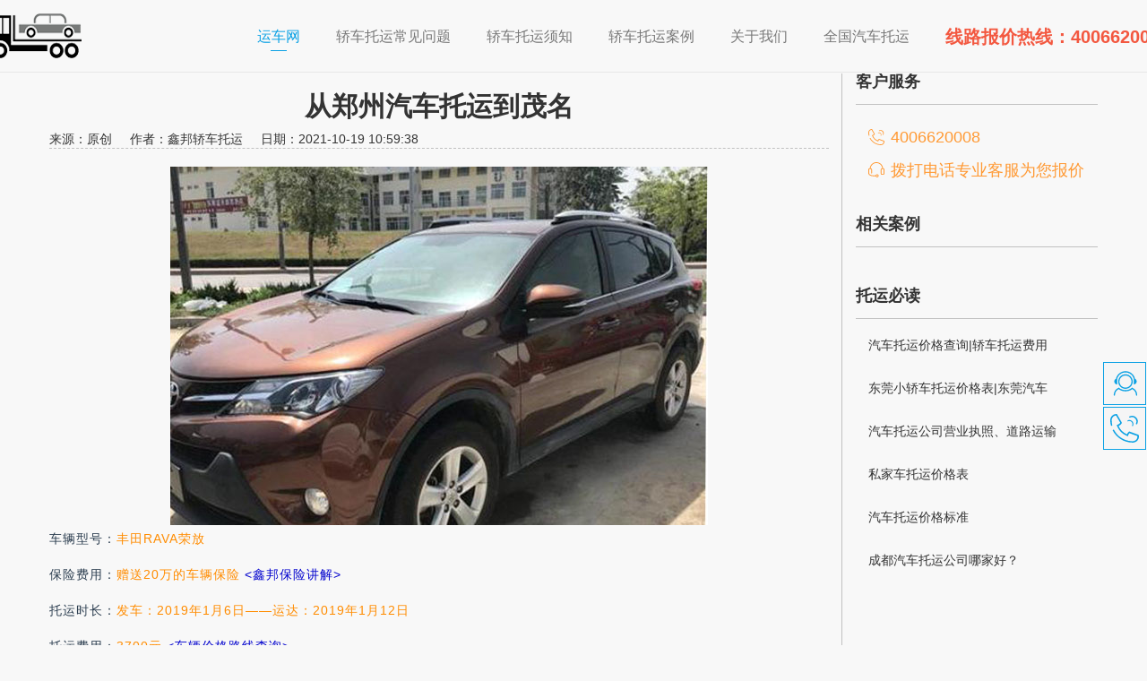

--- FILE ---
content_type: text/html
request_url: https://www.56ce.cn/tyal/2036.html
body_size: 5254
content:
<!DOCTYPE html>
<html lang="zh-CN">
<head>
    <meta charset="utf-8">
    <meta http-equiv="X-UA-Compatible" content="IE=edge">
    <meta name="apple-mobile-web-app-capable" content="yes">
    <meta name="viewport" content="width=device-width, initial-scale=1.0, minimum-scale=1.0, maximum-scale=1.0, user-scalable=no" >
    <meta name="applicable-device" content="pc,mobile">
    <meta name="renderer" content="webkit">
    <title>从郑州汽车托运到茂名-汽车托运报价平台</title>
    <meta name="keywords" content="郑州汽车托运,茂名汽车托运">
    <meta name="description" content="我司可接郑州汽车托运到茂名的业务，更多郑州托运价格、费用、时效、流程等问题请咨询服务热线400-6620-008。">
    <meta name="location" content="province=河南;city=郑州">
    <meta property="bytedance:published_time" content="2021-10-19T10:59:38+01:00" />
    <link rel="icon" href="favicon.ico" />
    <link href="/css/bootstrap.min.css" rel="stylesheet">
    <link href="/css/common.css" rel="stylesheet">
    <link rel="stylesheet" href="/css/swiper.min.css">
	<link rel="stylesheet" href="/css/pc-style.css">
	<link rel="stylesheet" href="/css/mb-style.css">
    <link rel="stylesheet" href="/css/cj/index2.css">
    <link rel="stylesheet" href="/css/photoswipe/photoswipe.css">
    <link rel="stylesheet" href="/css/photoswipe/default-skin/default-skin.css">
    <link rel="stylesheet" href="https://www.56ce.cn/js/chajia/layer/skin/layer.css" id="layui_layer_skinlayercss">
    <link rel="canonical" href="https://www.56ce.cn/tyal/2036.html"/>
	<link rel="stylesheet" href="/suofang/css/swiper.min.css">
    <script src="/suofang/js/swiper.min.js"></script>
    <script src="/js/jquery.min.js"></script>
    <script src="/js/bootstrap.min.js"></script>  
    <script src="//msite.baidu.com/sdk/c.js?appid=1579477206059687"></script>  
  
</head>
<body id="2036">
<div class="swiper-container" id="origin-img">
    <div class="swiper-wrapper"></div>
    <div class="swiper-pagination"></div>
</div>
<div id="header">
    <nav style="margin:0;" class="navbar navbar-default navbar-fixed-top">
        <div class="container">
            <div class="navbar-header">
                <button type="button" class="navbar-toggle collapsed" data-toggle="collapse"
                        data-target="#bs-example-navbar-collapse-1" aria-expanded="false">
                    <span class="sr-only">Toggle navigation</span>
                    <span class="icon-bar"></span>
                    <span class="icon-bar"></span>
                    <span class="icon-bar"></span>
                </button>
                <a class="navbar-brand hidden-xs" style="padding:0 0 0 15px;margin-left: -100px;" href="/" title="轿车托运"><img alt="轿车托运" style="max-width:130px;" src="/picture/htlogo.png"></a>
                <a class="navbar-brand hidden-sm hidden-md hidden-lg" style="padding:0 0 0 15px;margin-left: -10px;" href="/" title="轿车托运"><img alt="轿车托运" style="max-width:130px;" src="/picture/htlogo.png"></a>
            </div>
            <div class="collapse navbar-collapse" id="bs-example-navbar-collapse-1">
                                <ul class="nav navbar-nav navbar-right">
        <li  class="active"><a href="/">运车网 <span class="sr-only">(current)</span></a><p class="line-top hidden-xs"></p></li>                        
        <li><a href="/cjwt/"><span>轿车托运常见问题</span></a></li>
      	
      	<li><a href="/tybd/"><span>轿车托运须知</span></a></li>
                                  
      	<li ><a href="/tyal/"><span>轿车托运案例</span></a></li>
                                  
      	<li><a href="/gywm/"><span>关于我们</span></a></li>
      	
      	<li><a href="/quanguofenzhan.html"><span>全国汽车托运</span></a></li>
      	
      	<li class="hidden-sm"><a href="#"><span style="color: #f35840;font-size:20px;font-weight:900;">线路报价热线：4006620008</span></a></li>
      	
                                  
                                    </ul>
                            </div>
        </div>
    </nav>
	
</div>

<div class="container 2036">
	<div class="row">
		<div class="col-sm-12">
			<ol class="breadcrumb" style="margin-top: 10px; margin-bottom: 10px;">				
				<li><a><a href='https://www.56ce.cn/'>运车网</a> > <a href='/tyal/'>托运案例</a> > 正文</a></li>
			</ol>
		</div>
	</div>
</div>
<div class="main-container">
	<div class="container">
		<div class="row main-container-row" style="position: relative">
			<div class="col-xs-12 col-sm-9 news-article">
				<div class="article-title">
					<h2 style="text-align: center;">从郑州汽车托运到茂名</h2>
					<div id="2036"><span>来源：原创</span>     <span>作者：鑫邦轿车托运</span>     <span id="2036">日期：2021-10-19 10:59:38</span></div>
				</div>
				<div style="padding-top:20px;line-height: 24px;letter-spacing: 1px;">
				<div>
	<img alt="郑州汽车托运,茂名汽车托运" class="img-responsive center-block" src="/uploads/allimg/200115/1-2001151I314Y2.jpg" /></div>
<div>
	<p style="height：52px;line-height:30px;">
		<span style="color: rgb(44, 62, 80); font-family: &quot;Microsoft Yahei&quot;, &quot;Hiragino Sans GB&quot;, &quot;WenQuanYi Micro Hei&quot;, sans-serif;">车辆型号：</span><span style="font-family: &quot;Microsoft Yahei&quot;, &quot;Hiragino Sans GB&quot;, &quot;WenQuanYi Micro Hei&quot;, sans-serif;"><font color="#ff8c00">丰田RAVA荣放</font></span></p>
	<p style="height：52px;line-height:30px;">
		<span style="color: rgb(44, 62, 80); font-family: &quot;Microsoft Yahei&quot;, &quot;Hiragino Sans GB&quot;, &quot;WenQuanYi Micro Hei&quot;, sans-serif;">保险费用：</span><span style="color:#ff8c00;"><span style="font-family: &quot;Microsoft Yahei&quot;, &quot;Hiragino Sans GB&quot;, &quot;WenQuanYi Micro Hei&quot;, sans-serif;">赠送20万的车辆保险&nbsp;</span></span><a href="http://www.56ce.cn/tybd/21.html"><span style="font-family: &quot;Microsoft Yahei&quot;, &quot;Hiragino Sans GB&quot;, &quot;WenQuanYi Micro Hei&quot;, sans-serif;"><span style="color:#0000cd;">&lt;</span></span></a><a href="http://www.56ce.cn/tybd/21.html"><span style="font-family: &quot;Microsoft Yahei&quot;, &quot;Hiragino Sans GB&quot;, &quot;WenQuanYi Micro Hei&quot;, sans-serif;"><span style="color:#0000cd;">鑫邦保险讲解</span></span></a><a href="http://www.56ce.cn/tybd/21.html"><span style="font-family: &quot;Microsoft Yahei&quot;, &quot;Hiragino Sans GB&quot;, &quot;WenQuanYi Micro Hei&quot;, sans-serif;"><span style="color:#0000cd;">&gt;</span></span></a></p>
	<p style="height：52px;line-height:30px;">
		<span style="color: rgb(44, 62, 80); font-family: &quot;Microsoft Yahei&quot;, &quot;Hiragino Sans GB&quot;, &quot;WenQuanYi Micro Hei&quot;, sans-serif;">托运时长：</span><span style="color:#ff8c00;"><span style="font-family: &quot;Microsoft Yahei&quot;, &quot;Hiragino Sans GB&quot;, &quot;WenQuanYi Micro Hei&quot;, sans-serif;">发车：2019年1月6日&mdash;&mdash;运达：</span></span><span style="color: rgb(255, 140, 0); font-family: 'Microsoft Yahei', 'Hiragino Sans GB', 'WenQuanYi Micro Hei', sans-serif;">2019年1月12日</span></p>
	<p style="height：52px;line-height:30px;">
		<span style="color: rgb(44, 62, 80); font-family: &quot;Microsoft Yahei&quot;, &quot;Hiragino Sans GB&quot;, &quot;WenQuanYi Micro Hei&quot;, sans-serif;">托运费用：</span><span style="color:#ff8c00;"><span style="font-family: &quot;Microsoft Yahei&quot;, &quot;Hiragino Sans GB&quot;, &quot;WenQuanYi Micro Hei&quot;, sans-serif;">3700元 </span></span><a href="http://www.56ce.cn/tyjg/"><span style="font-family: &quot;Microsoft Yahei&quot;, &quot;Hiragino Sans GB&quot;, &quot;WenQuanYi Micro Hei&quot;, sans-serif;"><span style="color:#0000cd;">&lt;</span></span></a><a href="http://www.56ce.cn/tyjg/"><span style="font-family: &quot;Microsoft Yahei&quot;, &quot;Hiragino Sans GB&quot;, &quot;WenQuanYi Micro Hei&quot;, sans-serif;"><span style="color:#0000cd;">车辆价格路线查询</span></span></a><a href="http://www.56ce.cn/tyjg/"><span style="font-family: &quot;Microsoft Yahei&quot;, &quot;Hiragino Sans GB&quot;, &quot;WenQuanYi Micro Hei&quot;, sans-serif;"><span style="color:#0000cd;">&gt;</span></span></a></p>
	<p style="height：52px;line-height:30px;">
		<span style="color: rgb(44, 62, 80); font-family: &quot;Microsoft Yahei&quot;, &quot;Hiragino Sans GB&quot;, &quot;WenQuanYi Micro Hei&quot;, sans-serif;">车主感言：</span><span style="font-family: &quot;Microsoft Yahei&quot;, &quot;Hiragino Sans GB&quot;, &quot;WenQuanYi Micro Hei&quot;, sans-serif;"><font color="#ff8c00">我们公司的车基本都是交给他们鑫邦物流托运的，算是一种长期合作的关系，并且他们也很负责，每次提车都来的很快</font></span></p>
	<p p="" style="height：52px;line-height:30px;">
		<span style="font-family: &quot;Microsoft Yahei&quot;, &quot;Hiragino Sans GB&quot;, &quot;WenQuanYi Micro Hei&quot;, sans-serif;"><span style="color:#0000cd;"><a href="http://www.56ce.cn/tyal/">更多相关案例咨询...</a>x</span></span></p>
</div>
<br />

                  <br/>
                  <img src="/uploads/allimg/181029/1-1Q029141I51V.gif" class="img-responsive center-block" alt="轿车托运">
                  <br/>
				  </div>
				<div class="rexian">
				<p><i class="iconfont"></i><span>热线：4006620008</span><a href="tel:4006620008">立即拨打</a></p>
			    </div>
				<div class="article-footer">
					<ul class="pager">
					  <li class="previous col-xs-6"><a href='/tyal/2037.html'>上一篇：从武汉汽车托运到绍兴</a> </li>
				      <li class="next col-xs-6"><a href='/tyal/2035.html'>下一篇：从厦门汽车托运到西宁</a>  </li>
					</ul>
				</div>
			</div>
				<div class="col-sm-3">
    <div id="sidebar">
        <div id="sidebar-content" class="sidebar-right">
            <h4 class="hidden-xs">客户服务</h4>
            <div class="sidebar-contact hidden-xs">
                <a class="sidebar-phone" title="汽车托运在线查价">4006620008</a>                
                <a class="sidebar-chat">拨打电话专业客服为您报价</a>
            </div>
            <h4>相关案例</h4>
            <ul>
                
            </ul>
            <h4>托运必读</h4>
            <ul>
                <li><a href="/tybd/905.html" target="_blank" title="汽车托运价格查询|轿车托运费用">汽车托运价格查询|轿车托运费用</a>
			<br/>
			</li>
<li><a href="/tybd/915.html" target="_blank" title="东莞小轿车托运价格表|东莞汽车">东莞小轿车托运价格表|东莞汽车</a>
			<br/>
			</li>
<li><a href="/tybd/1398.html" target="_blank" title="汽车托运公司营业执照、道路运输">汽车托运公司营业执照、道路运输</a>
			<br/>
			</li>
<li><a href="/tybd/593.html" target="_blank" title="私家车托运价格表">私家车托运价格表</a>
			<br/>
			</li>
<li><a href="/tybd/36.html" target="_blank" title="汽车托运价格标准">汽车托运价格标准</a>
			<br/>
			</li>
<li><a href="/tybd/41.html" target="_blank" title="成都汽车托运公司哪家好？">成都汽车托运公司哪家好？</a>
			<br/>
			</li>

            </ul>
        </div>
    </div>
</div>
<p class="hidden-xs" id="right-line"></p>
            </div>				
	    </div>
    </div>
</div>         

<div id="clan-slider">
    <ul>
        <li class="hidden-xs">
            <a id="slider-chat" target="_blank" href="https://www.56ce.cn/cj/"></a>
            <div class="clan-slider-tips" title="汽车托运在线查价">
                在线查价
            </div>
        </li>
        <li class="hidden-xs">
            <a id="slider-phone" href="javascript:void(0);"></a>
            <div class="clan-slider-tips" title="汽车托运热线">
                4006620008
            </div>
        </li>
        <!--<li class="hidden-xs">
            <a id="slider-wechat" href="javascript:void(0);"></a>
            <div class="clan-slider-tips-wechat">
                <img src="/picture/wechat.jpg" alt="">
            </div>
        </li>-->
        <li><a id="slider-goTop" href="javascript:void(0);"></a></li>
        <!--
        <li class="visible-xs-block">
            <a id="slider-menu" href="javascript:void(0);"></a>
        </li>
        -->
    </ul>
</div>
<div id="sidebar-bg" style="display: none;"></div>
  <div class="visible-xs-block">
	<img alt="郑州汽车托运,茂名汽车托运" style="border: 0;vertical-align: middle;max-width: 100%;height: auto;" src="/picture/htwl.png">
	<img alt="郑州汽车托运,茂名汽车托运" style="border: 0;vertical-align: middle;max-width: 100%;height: auto;" src="/picture/youshi1.png">
	<img alt="郑州汽车托运,茂名汽车托运" style="border: 0;vertical-align: middle;max-width: 100%;height: auto;" src="/picture/youshi2.png">
	<img alt="郑州汽车托运,茂名汽车托运" style="border: 0;vertical-align: middle;max-width: 100%;height: auto;" src="/picture/youshi3.png">
    <img alt="郑州汽车托运,茂名汽车托运" style="border: 0;vertical-align: middle;max-width: 100%;height: auto;" src="/picture/cllc.png">
	<img alt="郑州汽车托运,茂名汽车托运" style="border: 0;vertical-align: middle;max-width: 100%;height: auto;" src="/picture/5lc.png">
	<img style="border: 0;vertical-align: middle;max-width: 100%;height: auto;" src="/picture/chengnuo.png">
	<img style="border: 0;vertical-align: middle;max-width: 100%;height: auto;" src="/picture/3cn.png">
   </div>
<div class="contact-banner visible-xs-block">
    <canvas id="waves" class="waves"></canvas>
    <div class="container">
        <div class="row">
            <div class="col-sm-12 contact-banner-box">
                <h2 class="h1">更多汽车托运疑问 全面为您解答</h2>
                <h4>鑫邦运车在线为您解答所有疑惑</h4>
                <a href="tel:4006620008" class="btn btn-outline-inverse btn-lg">免费咨询</a>
            </div>
        </div>
    </div>
</div>
<div class="contact-banner wap-hidden">
    <canvas id="waves" class="waves"></canvas>
    <div class="container">
        <div class="row">
            <div id="2036" class="col-sm-12 contact-banner-box">
                <h2 class="h1">更多汽车托运价格疑问 全面为您解答</h2>
                <h4>鑫邦运车一键极速查价</h4>
                <a href="https://www.56ce.cn/cj/" class="btn btn-outline-inverse btn-lg">查询报价</a>
            </div>
        </div>
    </div>
</div>
﻿<!-- //底部模板 -->
<div id="footer">
    <div class="container">
        <div class="row">
            <div class="col-xs-4 col-sm-4 footer-item">
                <div class="footer-list text-center">
                    <h4>托运必读</h4>
                    <ul>
                        <li><a href="http://www.56ce.cn/tylx/" title="托运汽车路线">托运路线</a></li>
                        <li><a href="http://www.56ce.cn/tybd/" title="托运汽车须知">托运须知</a></li>
                        <li><a href="http://www.56ce.cn/tyal/" title="托运汽车案例">托运案例</a></li>
                    </ul>
                </div>
            </div>
            
            <div class="col-xs-4 col-sm-4 footer-item">
                <div class="footer-list text-center">
                    <h4>运车相关</h4>
                    <ul>
                        <li><a href="https://www.56ce.cn/cjwt/" target="_blank" rel="nofollow" title="轿车托运常见问题">常见问题</a></li>
                        <li><a href="https://www.56ce.cn/cj/" target="_blank" rel="nofollow" title="轿车托运一键查价">一键查价</a></li>
                        <li><a href="https://www.56ce.cn/tyal/" target="_blank" rel="nofollow" title="托运案例">托运案例</a></li>
                    </ul>
                </div>
            </div>
            <div class="col-xs-4 col-sm-4 footer-item">
                <a href="https://www.56ce.cn/gywm/"><div class="footer-wechat">
                    <img class="img-responsive center-block" src="/picture/wechat.jpg" alt="轿车托运微信号">
                    <p>关于鑫邦运车</p>
                </div></a>			
            </div>
             
            <div class="clearfix"></div>
        </div>
    </div>
</div>
<div id="copyright">
    <div class="container">
        <div class="row">
            <div class="col-sm-12">
                <p>Copyright © 2011-2023 成都车托托科技发展有限公司 版权所有 </p>
                <p style="font-size:18px;color:#7ebdf2;font-weight:bold;">全国运车热线：4006620008</p>
                <div style="width:300px;margin:0 auto; padding-bottom:20px; text-align: center;">
                    <a style="color:#fafafa;" target="_blank" href="https://beian.miit.gov.cn/#/Integrated/index" rel="nofollow">备案号：蜀ICP备18005324号-1</a>
                  		 	<div style="width:300px;margin:0 auto; padding:20px 0;">
		 		<a target="_blank" href="http://www.beian.gov.cn/portal/registerSystemInfo?recordcode=51015602000150" style="display:inline-block;text-decoration:none;height:20px;line-height:20px;color:#fafafa;"><img src="/images/gaba.png" style="float:left;"/><p style="float:left;height:20px;line-height:20px;margin: 0px 0px 0px 5px; color:#fafafa;">川公网安备 51015602000150号</p></a>
		 	</div>
		 
                </div>
              <div style="margin:0 auto;padding-bottom:20px;text-align: center;color: #fff;">
                    免责声明：本站内容、图片未经许可不得转载或挪用，如有发现将对其追究法律责任，另：如本网站内容涉及侵权，请及时联系我们！
                </div>
            </div>
          
    </div>
        </div>

<!-- 通用页脚 -->
<!-- 手机端底部 -->
<div id="mob-bottom" class="visible-xs-block">
    <div class="container">
        <div class="row">
            
            
            
        

            <div class="col-xs-6 mob-bottom-item" style="background-color:#1685dc;">
                <a id="dianhua1" href="tel:4006620008" rel="nofollow">
                  查询报价
                </a>
                
				
	
            </div>
            <div class="col-xs-6 mob-bottom-item" style="background-color:#a94442;">
                <a id="dianhua2" href="tel:4006620008" rel="nofollow">
                  电话联系
                </a>
                
				
	
            </div>
        </div>
    </div>
</div>
  
<!-- 侧面悬浮 -->  
 <div id="cbxf" class="slider-fixed-mobile visible-xs-block">		<a rel="nofollow" href="tel:4006620008"><div class="item kefu"><img src="/picture/kefu_new.png" class="img">			<div class="title">客服报价</div></a>		</div>			</div> 
<script type="text/javascript" src="/js/common.js"></script>




  <script src="/js/jquery.min.js"></script>
<script src="/js/chajia/fixed_baojia.js"></script>
<script src="/js/chajia/layer/layer.js"></script>
<script src="/js/chajia/common.js"></script>
<script src="/js/chajia/cityselect.js"></script>
<script src="/js/chajia/select_city.js"></script>
 <script src="/js/photoswipe/photoswipe.js"></script>
<script src="/js/photoswipe/photoswipe-ui-default.min.js"></script>
<script src="/js/suofang.js" defer></script>
</body>
</html>